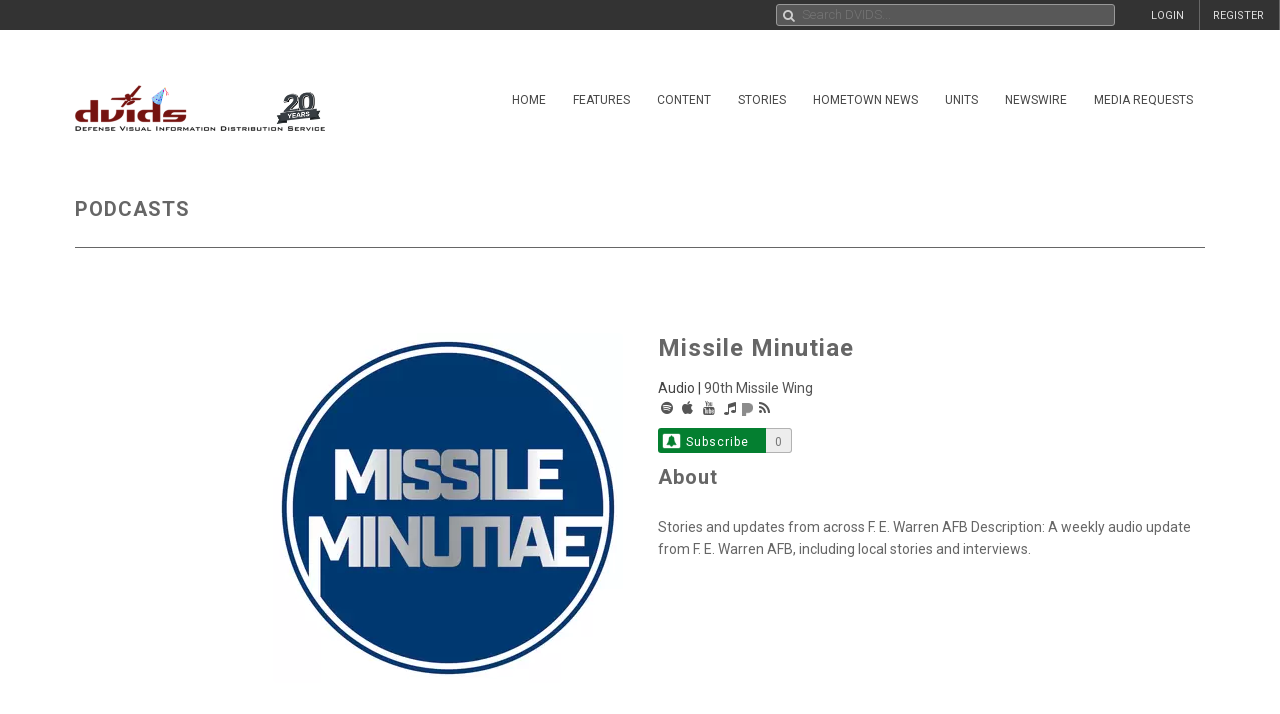

--- FILE ---
content_type: text/html; charset=UTF-8
request_url: https://www.dvidshub.net/podcast/425/missile-minutiae
body_size: 11266
content:
<!DOCTYPE html PUBLIC "-//W3C//DTD XHTML+RDFa 1.0//EN" "http://www.w3.org/MarkUp/DTD/xhtml-rdfa-1.dtd"><html xmlns="http://www.w3.org/1999/xhtml" xmlns:og="http://opengraphprotocol.org/schema/" xmlns:fb="http://www.facebook.com/2008/fbml" xml:lang="en">
    <head>
        <meta http-equiv="X-UA-Compatible" content="IE=edge" />
        <meta name="apple-itunes-app" content="app-id=1032035346">

        <title>DVIDS</title>        <meta http-equiv="Content-Type" content="text/html; charset=utf-8" />        <meta property="og:type" content="article" /><meta property="og:site_name" content="DVIDS" /><meta property="fb:app_id" content="153015051394159" /><meta property="og:image" content="https://cdn.dvidshub.net/images/dvids_logo.svg" />        <meta name="twitter:site" content="@dvidshub" />
        <meta name="viewport" content="width=device-width, user-scalable=no, initial-scale=1.0, minimum-scale=1.0">

        <link rel='preconnect' href='https://siteassets.dvidshub.net' />
        <link rel='preconnect' href='https://fonts.googleapis.com' crossorigin />
        
        <link rel="search" type="application/opensearchdescription+xml" title="DVIDSHub.net" href="//static.dvidshub.net/opensearch.xml" />
        <link rel="shortcut icon" href="/favicon.ico" />
        <link rel="apple-touch-icon" href="//static.dvidshub.net/images/apple-touch-icon.png" />

                                                                                                                                                                                        <link href="https://fonts.googleapis.com/css?family=Roboto:400,400italic,500,500italic,700,700italic,300,300italic" media="screen" rel="stylesheet" type="text/css" />
<link href="https://siteassets.dvidshub.net/css/yui.pure.min.css" media="screen, print" rel="stylesheet" type="text/css" />
<link href="https://siteassets.dvidshub.net/css/uikit.min.css" media="screen, print" rel="stylesheet" type="text/css" />
<link href="https://siteassets.dvidshub.net/css/components/autocomplete.min.css" media="screen, print" rel="stylesheet" type="text/css" />
<link href="https://siteassets.dvidshub.net/css/components/datepicker.min.css" media="screen, print" rel="stylesheet" type="text/css" />
<link href="https://siteassets.dvidshub.net/css/components/tooltip.min.css" media="screen, print" rel="stylesheet" type="text/css" />
<link href="https://siteassets.dvidshub.net/css/components/notify.almost-flat.css" media="screen, print" rel="stylesheet" type="text/css" />
<link href="https://siteassets.dvidshub.net/css/components/slidenav.css" media="screen, print" rel="stylesheet" type="text/css" />
<link href="https://siteassets.dvidshub.net/css/components/slideshow.min.css" media="screen, print" rel="stylesheet" type="text/css" />
<link href="https://siteassets.dvidshub.net/css/font-awesome.min.css" media="screen, print" rel="stylesheet" type="text/css" />
<link href="https://siteassets.dvidshub.net/css/site.css" media="screen, print" rel="stylesheet" type="text/css" />
<link href="https://siteassets.dvidshub.net/css/asset.css" media="screen, print" rel="stylesheet" type="text/css" />
<link href="https://siteassets.dvidshub.net/css/dvids-slick-theme.css" media="screen, print" rel="stylesheet" type="text/css" />
<link href="https://siteassets.dvidshub.net/css/slick.css" media="screen, print" rel="stylesheet" type="text/css" />
<link href="https://siteassets.dvidshub.net/css/grid-view-default.css" media="screen, print" rel="stylesheet" type="text/css" />
<link href="https://siteassets.dvidshub.net/css/grid-view-component.css" media="screen, print" rel="stylesheet" type="text/css" />
<link href="https://siteassets.dvidshub.net/css/search-results.css" media="screen, print" rel="stylesheet" type="text/css" />
<link href="/rss/news" rel="alternate" type="application/rss+xml" title="DVIDS News" />
<link href="/rss/image" rel="alternate" type="application/rss+xml" title="DVIDS Photos" />
<link href="/rss/video" rel="alternate" type="application/rss+xml" title="DVIDS Video" />
<link href="/rss/audio" rel="alternate" type="application/rss+xml" title="DVIDS Audio" />
<link href="/rss/publication" rel="alternate" type="application/rss+xml" title="DVIDS Publications" />        
        
                                                                                                                                                                
                                        <script type="text/javascript" src="https://siteassets.dvidshub.net/js/dvidshub-72860cc50386b54a5c7b9ba2fa21f0caf14fd0b5.js"></script>
<script type="text/javascript" src="https://siteassets.dvidshub.net/js/jquery.validate.min.js"></script>
<script type="text/javascript">
    //<![CDATA[
            var V2CMS_Url = 'https://v2cms.dvidshub.net';
            //]]>
</script>
<script type="text/javascript" src="https://siteassets.dvidshub.net/js/placeholders.min.js"></script>                    <script src="https://www.googletagmanager.com/gtag/js?id=G-YT82FJTERG" type="text/javascript" async></script>
            <script type="text/javascript">
    //<![CDATA[
              window.dataLayer = window.dataLayer || [];
          function gtag(){dataLayer.push(arguments);}
          gtag('js', new Date());
        
          gtag('config', 'G-YT82FJTERG');
          
          var sendAccountType = function(event, data) {
            gtag('set', 'user_properties', {
              member_type: data.accountType,
            });
          }

          if (window.jQuery) {
            $(document).bind(dvids.auth.events.query, sendAccountType);
          }    //]]>
</script>
        <script type='text/javascript' src='https://platform-api.sharethis.com/js/sharethis.js#property=64346d6e2e43270019720e9a&product=inline-share-buttons' async='async'></script>
    </head>

    
    <body>
        <div id="fb-root"></div>
        
        <nav class="uk-navbar" id="dvids_top_bar">
            <ul class="top_bar_ul" style="float: left">
                <span id="login_links_direct" style="display: none;">
                    <li class="uk-navbar-content uk-hidden-small" id="dvids_top_bar_left_1">
                        <a href="https://cms.dvidshub.net/direct">DVIDS DIRECT</a>
                    </li>
                </span>
                <span id="login_links_cms" style="display: none;">
                    <li class="uk-navbar-content uk-hidden-small" id="dvids_top_bar_left_2">
                        <a href="https://cms.dvidshub.net">ADMIN</a>
                    </li>
                </span>
                <span id="login_links_support" style="display: none;">
                    <li class="uk-navbar-content uk-hidden-small" id="dvids_top_bar_left_3">
                        <a href="https://cms.dvidshub.net/satellitetruck/add/simple/1">REQUEST SUPPORT</a>
                    </li>
                </span>
                <span id="login_welcome" style="display: none">
                    <li class="uk-navbar-content uk-hidden-small">
                        <span id="welcome_person">WELCOME <span id="logged_in_user"></span></span>
                    </li>
                </span>
            </ul>

            <ul class="top_bar_ul" style="float: right">
                <span id="login_links" style="">
                    <li class="uk-navbar-content uk-navbar-flip uk-hidden-medium uk-hidden-small" id="dvids_top_bar_right_2">
                        <a href="/member/registration">REGISTER</a>
                    </li>
                    
                                            <li class="uk-navbar-content uk-navbar-flip uk-hidden-medium uk-hidden-small" id="dvids_top_bar_right_1">
                            <a href="/login" id="">LOGIN</a>
                        </li>
                    
                </span>
                <span id="logout_link" style="display: none;">
                    <li class="uk-navbar-content uk-navbar-flip uk-hidden-medium uk-hidden-small" id="dvids_top_bar_right_4">
                        <a href="#" class="logout">LOGOUT</a>
                    </li>
                </span>
                <span id="login_favs" style="display: none;">
                    <li class="uk-navbar-content uk-navbar-flip my_downloads uk-hidden-medium uk-hidden-small " id="dvids_top_bar_right_3">
                        <a href="/mediagallery/index" id="my_downloads_link">MY ALBUMS</a>
                    </li>
                    <li class="uk-navbar-content uk-navbar-flip uk-hidden-medium uk-hidden-small " id="dvids_top_bar_right_2">
                        <a href="/member/options">OPTIONS</a>
                    </li>

                    <li class="uk-navbar-content uk-navbar-flip notifications-link " id="dvids_top_bar_right_0">
                        <ul id="notifications" class="uk-subnav notifications" style="display: inline-block;">
                            <li>
                                <a href="#" class="anchorLink"><i class="fa fa-comment"></i></a>
                                <div class="uk-dropdown dvids-alerts-dropdown uk-dropdown-flip">
                                    <ul class="uk-nav uk-nav-dropdown notifications_dropdown">
                                        <li class="uk-nav-header notifications_header" style="color: #a31111;">Notifications</li>
                                        <li class="see_all_notifications"><a class="uk-button" href="/notifications">See All Notifications</a></li>
                                    </ul>
                                </div>
                            </li>
                        </ul>
                    </li>
                </span>
            </ul>

                        <div class="uk-navbar-content" id="dvids_top_bar_search_wrapper">
                <form id="dvids_top_bar_search_form" class="uk-search uk-autocomplete uk-margin-remove uk-display-inline-block" action="/search" method="get" data-uk-autocomplete>
                        <input class="uk-search-field dvids_top_bar_search" type="search" name="q" placeholder="Search DVIDS..." style="font-family: Roboto, FontAwesome" value="">
                        <input name="view" type="hidden" value="grid">
                </form><!-- data-uk-search -->
            </div>
            
        </nav>

                    <div id="login_container">
                <form id="loginform" action="#" class="uk-form">
                    <fieldset>
                        <div id="login_fields">
                            <input id="login_email" type="text" class="email uk-width-1-1" placeholder="Your e-mail address" />
                            <p>(e.g. yourname@email.com)</p>
                            <input id="login_password" type="password" class="password uk-width-1-1" />
                            <p class="left">
                                <input id="login_remember_me" type="checkbox"/> <label for="login_remember_me">Remember me</label>
                            </p>
                            <p class="right">
                                <a href="/forgotpassword">Forgot Password?</a>
                            </p>
                        </div>
                        <ul id="login_errors" class="uk-width-1-1"></ul>
                        <input type="submit" id="loginbtn" value="LOGIN NOW" class="uk-button uk-width-1-1" />
                    </fieldset>
                </form>
            </div>
        
        <div class="uk-container uk-container-center uk-margin-top uk-margin-large-bottom" >
            <div class="uk-grid" id="dvids_logo_bar_container">
                <div class="uk-width-small-1-1 uk-width-medium-1-1 uk-width-large-3-10">
                        <a href="/" border="0"><img class="uk-float-left uk-hidden-small" id="dvids_logo" src="/images/dvids_logo_20_main.png" alt="Defense Visual Information Distribution Service Logo"></a>
                        <a href="/" border="0"><img class="uk-float-left uk-hidden-medium uk-hidden-large" src="/images/dvids_mobile_menu_logo_main.png" style="max-width: 100px" alt="Defense Visual Information Distribution Service Logo"></a>
                        <a href="#offcanvas-nav" id="dvids_mobile_nav_icon" class="uk-navbar-toggle uk-hidden-large" data-uk-offcanvas></a>
                </div>
                <div class="uk-hidden-small uk-hidden-medium uk-width-large-7-10">
    <div class="pure-menu pure-menu-horizontal">
        <ul class="pure-menu-list uk-float-right uk-hidden-medium uk-hidden-small" id="dvids_main_nav">
                            <li class="pure-menu-item pure-menu-allow-hover ">
                    <a href="/" id="menuLinkhome" class="pure-menu-link">Home</a>
                    <ul class="pure-menu-children">
                                                    <li class="pure-menu-item"><a href="/feature/SECDEFHegseth" class="pure-menu-link">SECRETARY OF WAR PETE HEGSETH</a></li>
                                                    <li class="pure-menu-item"><a href="/cocom" class="pure-menu-link">Combatant Commands</a></li>
                                            </ul>
                </li>
                                            <li class="pure-menu-item pure-menu-allow-hover ">
                    <a href="/feature" id="menuLinkfeatures" class="pure-menu-link">Features</a>
                    <ul class="pure-menu-children">
                                            </ul>
                </li>
                                            <li class="pure-menu-item pure-menu-allow-hover active">
                    <a href="/search" id="menuLinkcontent" class="pure-menu-link">Content</a>
                    <ul class="pure-menu-children">
                                                    <li class="pure-menu-item"><a href="/search/2.0?type=image" class="pure-menu-link">Images</a></li>
                                                    <li class="pure-menu-item"><a href="/search/2.0?type=video" class="pure-menu-link">Video</a></li>
                                                    <li class="pure-menu-item"><a href="/search/2.0?type=news" class="pure-menu-link">News</a></li>
                                                    <li class="pure-menu-item"><a href="/search/2.0?type=audio" class="pure-menu-link">Audio</a></li>
                                                    <li class="pure-menu-item"><a href="/search/2.0?type=graphics" class="pure-menu-link">Graphics</a></li>
                                                    <li class="pure-menu-item"><a href="/podcast" class="pure-menu-link">Podcasts</a></li>
                                                    <li class="pure-menu-item"><a href="/publication" class="pure-menu-link">Publications</a></li>
                                                    <li class="pure-menu-item"><a href="/webcast" class="pure-menu-link">Webcasts</a></li>
                                            </ul>
                </li>
                                            <li class="pure-menu-item pure-menu-allow-hover ">
                    <a href="/portfolio" id="menuLinkstories" class="pure-menu-link">Stories</a>
                    <ul class="pure-menu-children">
                                                    <li class="pure-menu-item"><a href="/portfolio" class="pure-menu-link">Storytellers</a></li>
                                                    <li class="pure-menu-item"><a href="/awards/guidelines" class="pure-menu-link">Media Awards</a></li>
                                            </ul>
                </li>
                                            <li class="pure-menu-item pure-menu-allow-hover ">
                    <a href="/jointhometownnewsservice" id="menuLinkhometown" class="pure-menu-link">Hometown News</a>
                    <ul class="pure-menu-children">
                                                    <li class="pure-menu-item"><a href="/jointhometownnewsservice/map" class="pure-menu-link">Releases</a></li>
                                                    <li class="pure-menu-item"><a href="/map" class="pure-menu-link">Hometown Heroes</a></li>
                                                    <li class="pure-menu-item"><a href="/holiday" class="pure-menu-link">Holiday Greetings Map</a></li>
                                            </ul>
                </li>
                                            <li class="pure-menu-item pure-menu-allow-hover ">
                    <a href="/unit" id="menuLinkunits" class="pure-menu-link">Units</a>
                    <ul class="pure-menu-children">
                                            </ul>
                </li>
                                            <li class="pure-menu-item pure-menu-allow-hover ">
                    <a href="/alerts" id="menuLinknewswire" class="pure-menu-link">Newswire</a>
                    <ul class="pure-menu-children">
                                            </ul>
                </li>
                                            <li class="pure-menu-item pure-menu-allow-hover ">
                    <a href="/mediarequest" id="menuLinkmedia" class="pure-menu-link">Media Requests</a>
                    <ul class="pure-menu-children">
                                                    <li class="pure-menu-item"><a href="/mediarequest" class="pure-menu-link">Create Request</a></li>
                                                    <li class="pure-menu-item"><a href="/mediarequest/presskit" class="pure-menu-link">Media Press Kit</a></li>
                                            </ul>
                </li>
                                                </ul>
    </div>
</div>            </div>
        </div><!--/uk-container-->
        
        <!-- Off Canvase Mobile Nav / keep at the bottom of body -->
<div id="offcanvas-nav" class="uk-offcanvas">
    <div class="uk-offcanvas-bar uk-offcanvas-bar-flip">
        <ul class="uk-nav uk-nav-offcanvas uk-nav-parent-icon" data-uk-nav>
            <li class="dvids_modile_menu_header" style="text-align: center;">
                <img src="/images/dvids_mobile_menu_logo.png" style="max-width: 100px" alt="DVIDS Mobile Logo">
            </li>
            
            <li class="login_links_mobile" style="display: none"><a href="/member/registration">REGISTER</a></li>
            <li class="login_links_mobile" style="display: none"><a href="/auth/login" id="login">LOGIN</a></li>

            <li class="login_current_mobile" style="display: none"><a href="https://cms.dvidshub.net/direct">DVIDS DIRECT</a></li>
            <li class="login_current_mobile" style="display: none"><a href="https://cms.dvidshub.net">ADMIN</a></li>
            <li class="login_current_mobile" style="display: none"><a href="/member/options">OPTIONS</a></li>
            <li class="login_current_mobile" style="display: none"><a href="/mediagallery/index" id="my_downloads_link">MY ALBUMS</a></li>
            <li class="login_current_mobile" style="display: none"><a href="#" class="logout">LOGOUT</a></li>

                            <li class="uk-nav-header"><a href="/">Home</a></li>
                                    <li><a href="/feature/SECDEFHegseth">SECRETARY OF WAR PETE HEGSETH</a></li>
                                    <li><a href="/cocom">Combatant Commands</a></li>
                                             <li class="uk-nav-header"><a href="/feature">Features</a></li>
                                             <li class="uk-nav-header"><a href="/search">Content</a></li>
                                    <li><a href="/search/2.0?type=image">Images</a></li>
                                    <li><a href="/search/2.0?type=video">Video</a></li>
                                    <li><a href="/search/2.0?type=news">News</a></li>
                                    <li><a href="/search/2.0?type=audio">Audio</a></li>
                                    <li><a href="/search/2.0?type=graphics">Graphics</a></li>
                                    <li><a href="/podcast">Podcasts</a></li>
                                    <li><a href="/publication">Publications</a></li>
                                    <li><a href="/webcast">Webcasts</a></li>
                                             <li class="uk-nav-header"><a href="/portfolio">Stories</a></li>
                                    <li><a href="/portfolio">Storytellers</a></li>
                                    <li><a href="/awards/guidelines">Media Awards</a></li>
                                             <li class="uk-nav-header"><a href="/jointhometownnewsservice">Hometown News</a></li>
                                    <li><a href="/jointhometownnewsservice/map">Releases</a></li>
                                    <li><a href="/map">Hometown Heroes</a></li>
                                    <li><a href="/holiday">Holiday Greetings Map</a></li>
                                             <li class="uk-nav-header"><a href="/unit">Units</a></li>
                                             <li class="uk-nav-header"><a href="/alerts">Newswire</a></li>
                                             <li class="uk-nav-header"><a href="/mediarequest">Media Requests</a></li>
                                    <li><a href="/mediarequest">Create Request</a></li>
                                    <li><a href="/mediarequest/presskit">Media Press Kit</a></li>
                                             <li class="uk-nav-header"><a href="/about">About DVIDS</a></li>
                                    <li><a href="/about/contactus">Contact Us</a></li>
                                    <li><a href="/about/privacy">Privacy &amp; Security</a></li>
                                    <li><a href="/about/faq">FAQs</a></li>
                                    <li><a href="/about/copyright">Copyright Information</a></li>
                                    <li><a href="/about/accessibility">Accessibility Information</a></li>
                                    <li><a href="/about/contactweb">Customer Service</a></li>
                                     </ul>
    </div>
</div>
<!-- / Off Canvase Mobile Nav -->

<script>
    $( document ).ready(function() {

    /* Main Menu .selected class toggle
    --------------------------------------------------------------------- */

    // remove all .selected classes when clicked anywhere
    hide = true;
    $('body').on("click", function () {
        if (hide) $('#dvids_main_nav button').removeClass('selected');
        hide = true;
    });

    // add and remove .selected
    $('body').on('click', '#dvids_main_nav button', function () {

        var self = $(this);

        if (self.hasClass('selected')) {
            $('#dvids_main_nav button').removeClass('selected');
            return false;
        }

        $('#dvids_main_nav button').removeClass('selected');

        self.toggleClass('selected');
        hide = false;
    });

});
</script>        
        <div id="body_content">
            <noscript>
<div id="noscript-warning" style="
     background-color: #AE0000;
     color: #FFFFFF;
     font-family: sans-serif;
     font-size: 120%;
     font-weight: bold;
     left: 0;
     padding: 5px 0;
     position: fixed;
     text-align: center;
     top: 0;
     width: 100%;
     z-index: 101;
     ">DVIDS Hub works best with JavaScript enabled</div>
</noscript>
            <style>  
@media only screen and (min-width: 768px) and (max-width: 890px){
    .subscribe-button{
        width:28px;
    }
    .subscribe-text{
        display:none;
    }
}

.tunein_svg{
   filter:grayscale(100%) brightness(55%);
}
</style>

<!-- Main Body Content -->
<div class="uk-container uk-container-center dvids_main_content uk-clearfix">

    <div class="uk-grid">
        <div class="uk-width-10-10 uk-width-small-10-10 uk-width-medium-7-10 uk-width-large-7-10">
        <h2 class="featured-asset">PODCASTS <span></span></h2>
        </div>
            <div class="uk-width-10-10 uk-width-small-10-10 uk-width-medium-3-10 uk-width-large-3-10" style="text-align: right; padding-right: 7px;"><!-- uk-hidden-small -->
    <!-- Go to www.platform.sharethis.com/inline-share-buttons to customize your tools -->
    <div class="sharethis-inline-share-buttons" style="min-height: 40px;"></div>
</div>    </div>
    <div class="uk-grid asset-landing" style="margin-top: 10px;">
        <div class="uk-width-10-10 uk-width-small-10-10 uk-width-medium-10-10 uk-width-large-10-10">
            <div class="dvids_pub_filters">   
                <div class="uk-margin">
                    <div class="uk-button-group">
                    </div>
                </div>
            </div>
        </div>
    </div>

    <div class="uk-grid">
            <div class="uk-width-1-2 uk-text-right">
            <img class="uk-border-rounded" src="https://d1ldvf68ux039x.cloudfront.net/thumbs/podcast/images/425/350x350_q75.jpg" width="350" height="350" alt="Missile Minutiae">
        </div>
        <div class="uk-width-1-2">            
            <h1 class="uk-align-center">Missile Minutiae</h1>
            Audio | <a href="#"><a href="/unit/90MW">90th Missile Wing</a><br>
                            <a 
                    href="https://open.spotify.com/show/2qexTusjyBqMfO0Ecu5Dpg"
                    rel="alternate" target="_blank"
                    title="Listen on Spotify" data-uk-tooltip><i class="fa fa-spotify fa-fw" onMouseOver="this.style.color='#1DB954'" onMouseOut="this.style.color='#666'"></i></a>
                                        <a
                    href="http://podcasts.apple.com/us/podcast/1514639447"
                    rel="alternate" target="_blank"
                    title="Listen on Apple Podcasts"
                    data-uk-tooltip><i class="fa fa-apple fa-fw" onMouseOver="this.style.color='#cc0000'" onMouseOut="this.style.color='#666'"></i></a>
                                        <a
                    href="https://music.youtube.com/playlist?list=PLEG-33e6noraWEmgM9OtII2egW8vvzFB4"
                    rel="alternate" target="_blank"
                    title="Listen on YouTube Music" Missile Minutiae                    data-uk-tooltip><i class="fa fa-youtube fa-fw" alt="youtube" onMouseOver="this.style.color='#1a73e8'" onMouseOut="this.style.color='#666'" ></i></a>
             

                            <a
                    href="https://music.amazon.com/podcasts/022d0f1f-480c-414a-94bc-57a6d765c7b7/missile-minutiae"
                    rel="alternate" target="_blank"
                    title="Listen on Amazon Music" Missile Minutiae                    data-uk-tooltip><i class="fa fa-music fa-fw" alt="amazon" onMouseOver="this.style.color='#00a8e1'" onMouseOut="this.style.color='#666'" ></i></a>
            
                            <a
                    href="https://www.pandora.com/podcast/missile-minutiae/PC:1000651312"
                    rel="alternate" target="_blank"
                    title="Listen on Pandora" Missile Minutiae                    data-uk-tooltip>
                    <img src="/images/pandora-logo.png" alt="pandora" onMouseOver="this.style.filter='grayscale(55%) brightness(30%)'" onMouseOut="this.style.filter='grayscale(100%) brightness(55%)'" width="11px" style="filter:grayscale(100%) brightness(55%)"/></a>
            
           
                <a
                    href="/rss/podcast/425"
                    rel="alternate" target="_blank" type="application/rss+xml"
                    title="RSS Feed for Missile Minutiae"
                    data-uk-tooltip><i class="fa fa-rss fa-fw" onMouseOver="this.style.color='#EE802F'" onMouseOut="this.style.color='#666'"></i></a>
                   

                        
        <div class="subscribe-wrapper">
            <a id="425" alert_type="feed_channels" class="subscribe-button  newswire-subscribe " href="/alerts/feed_channels/425" style="text-decoration: none;border: none;" data-uk-tooltip="{pos:'bottom'}" title="Subscribe to Missile Minutiae">
                <span class="bell" style="display: inline-block"><img alt="" class="subscribe-button-icon" src="https://cdn.dvidshub.net/images/subscribe-button-icon.png" /></span>
                <span class="checkmark" style="display: none">&#10004;</span>
                <span class="x" style="display: none">&#10007;</span>
                                    <span class="subscribe-text">Subscribe</span>
                            </a><div class="subscribed-count">0</div>
        </div>

        <script>
        if (quickSubscribeIncluded == undefined) {
        var quickSubscribeIncluded = true; // only include this code ONCE per page
        $(document).ready(function() {

            function toggleSubscribed(data) {
                if (data.loggedIn === true) {
                    $.getJSON('/alerts/checksubscribe', {'searchTerm': '425', 'searchType': 'feed_channels'}, function(data, textStatus, xhr) {
                        if (data.count === 0) {
                            $('.subscribe-text').text('Subscribe');
                        } else {
                            $('.subscribe-text').text('Subscribed');
                        }
                    });
                } else {
                    $('.subscribe-text').text('Subscribe');
                }
            }

            $(document).bind(dvids.auth.events.query, function(event, data) {
                toggleSubscribed(data);
            });

            $(document).bind(dvids.auth.events.loginSuccess, function(event, data) {
                toggleSubscribed(data);
            });

            $(document).bind(dvids.auth.events.logout, function(event, data) {
                $('.subscribe-text').text('Subscribe');
            });

            $("a.newswire-subscribe").click(function(event) {
                event.preventDefault();
                var element = $(this);
                var searchTerm = element.attr("id");
                var searchType = element.attr("alert_type");
                var href = element.attr("href");
                var subscribed = parseInt(element.siblings('div.subscribed-count').html());
                $.ajax({
                    type: "POST",
                    url: "/alerts/quicksubscribe",
                    context: this,
                    data: {
                        searchTerm: searchTerm,
                        searchType: searchType,
                    },
                    success: function(data) {
                        if (data == "please login") {
                            window.location.href = href;
                        } else if (data.result == "error") {
                            UIkit.notify(data.message, {status:'danger', timeout : 0});
                        } else if (data.result == "success" && data.message == "unsubscribed") {
                            element.removeClass("subscribed").removeClass("unsubscribe");
                            element.find("span.subscribe-text").html("Subscribe");
                            element.siblings('div.subscribed-count').html(subscribed - 1);
                            element.find("span.bell").show(); element.find("span.checkmark, span.x").hide();
                        } else if (data.result == "success" && data.message == "subscribed") {
                            element.addClass("subscribed");
                            element.find("span.subscribe-text").html("Subscribed");
                            element.siblings('div.subscribed-count').html(subscribed + 1);
                            element.find("span.bell").hide(); element.find("span.checkmark").show();
                        }
                    }
                });
            });
            
            $(document).on("mouseenter", "a.newswire-subscribe.subscribed", function(event) {
                $(this).addClass("unsubscribe");
                $(this).find("span.subscribe-text").html("Unsubscribe");
                $(this).find("span.x").show(); $(this).find("span.checkmark").hide();
            });
            $(document).on("mouseleave", "a.newswire-subscribe.subscribed", function(event) {
                $(this).removeClass("unsubscribe");
                $(this).find("span.subscribe-text").html("Subscribed");
                $(this).find("span.x").hide(); $(this).find("span.checkmark").show();
            });
            
        });
        }
        </script>
        
                        <div class="uk-hidden-small sharethis-inline-share-buttons" style="float: right; clear: both;"></div>
                
            <div>

                <h2 class="assetTitle">
                    About
                </h2>
                <h4 class="description">
                                    <p>Stories and updates from across F. E. Warren AFB Description: A weekly audio update from F. E. Warren AFB, including local stories and interviews.</p>
                                </h4>
            </div>
        </div>
    </div><br>

    <br>
    
    <!--Episodes Listing-->   
    <div>
        <h2 class="assetTitle">
        Episodes
        </h2>
    </div><hr>

    <div id="search_results_views">
        <div class="uk-grid asset-landing">
            <div class="uk-width-10-10 uk-width-small-10-10 uk-width-medium-10-10 uk-width-large-10-10">             
                <ul class="uk-list search_results_oldstyle">
                                    <li>
                        <div class="uk-grid">
                            <div class="uk-width-1-1 uk-width-small-1-1 uk-width-medium-2-10 uk-width-large-1-6 podcast_item_left">
                                <a target="_blank" href="/audio/67120/missile-minutiae-aug-5-2021">
                                <img class="uk-border-rounded" href="#" src="https://d1ldvf68ux039x.cloudfront.net/thumbs/podcast/images/425/130x130_q75.jpg" width="130" height="130" alt=missile-minutiae-aug-5-2021 title=missile-minutiae-aug-5-2021></a>
                            </div>
                            <div class="uk-width-1-1 uk-width-small-1-1 uk-width-medium-8-10 uk-width-large-5-6 podcast_item_right">
                                <div class="search_results_info_inner_wrapper uk-overlay uk-overlay-hover">
                                    <h4 class="assetTitle" href="#">
                                            <strong>
                                                Missile Minutiae - Aug. 5, 2021                                            </a></strong>
                                            <p>
                                                                                        <p>In this edition, Glenn turns the microphone over to the Town Hall, where Col Catherine Barrington discusses the new changes the health protection condition.</p>
                                                                                        
                                            </a></p>
                                            
                                            <Grid container direction="row" alignItems="bottom">
                                                <Grid item>
                                                    <a target="_blank" href="/audio/67120/missile-minutiae-aug-5-2021" class="uk-icon-play-circle uk-icon-large uk-text-left"></a>
                                                </Grid>

                                                <Grid item class="uk-text-center uk-text-right uk-margin-left uk-text-left">
                                                    08/03/2021                                                </Grid>
                                            </Grid>    
                                    </h4>
                                </div>
                            </div>
                        </div>
                    </li><hr>
                                    <li>
                        <div class="uk-grid">
                            <div class="uk-width-1-1 uk-width-small-1-1 uk-width-medium-2-10 uk-width-large-1-6 podcast_item_left">
                                <a target="_blank" href="/audio/66712/missile-minutiae-june-21-2021">
                                <img class="uk-border-rounded" href="#" src="https://d1ldvf68ux039x.cloudfront.net/thumbs/podcast/images/425/130x130_q75.jpg" width="130" height="130" alt=missile-minutiae-june-21-2021 title=missile-minutiae-june-21-2021></a>
                            </div>
                            <div class="uk-width-1-1 uk-width-small-1-1 uk-width-medium-8-10 uk-width-large-5-6 podcast_item_right">
                                <div class="search_results_info_inner_wrapper uk-overlay uk-overlay-hover">
                                    <h4 class="assetTitle" href="#">
                                            <strong>
                                                Missile Minutiae - June 21, 2021                                            </a></strong>
                                            <p>
                                                                                        <p>In this edition, Glenn interviews incoming Wing Commander Col Catherine Barrington about prior to the change of command ceremony.</p>
                                                                                        
                                            </a></p>
                                            
                                            <Grid container direction="row" alignItems="bottom">
                                                <Grid item>
                                                    <a target="_blank" href="/audio/66712/missile-minutiae-june-21-2021" class="uk-icon-play-circle uk-icon-large uk-text-left"></a>
                                                </Grid>

                                                <Grid item class="uk-text-center uk-text-right uk-margin-left uk-text-left">
                                                    06/14/2021                                                </Grid>
                                            </Grid>    
                                    </h4>
                                </div>
                            </div>
                        </div>
                    </li><hr>
                                    <li>
                        <div class="uk-grid">
                            <div class="uk-width-1-1 uk-width-small-1-1 uk-width-medium-2-10 uk-width-large-1-6 podcast_item_left">
                                <a target="_blank" href="/audio/64500/missile-minutiae-oct-30-2020">
                                <img class="uk-border-rounded" href="#" src="https://d1ldvf68ux039x.cloudfront.net/thumbs/podcast/images/425/130x130_q75.jpg" width="130" height="130" alt=missile-minutiae-oct-30-2020 title=missile-minutiae-oct-30-2020></a>
                            </div>
                            <div class="uk-width-1-1 uk-width-small-1-1 uk-width-medium-8-10 uk-width-large-5-6 podcast_item_right">
                                <div class="search_results_info_inner_wrapper uk-overlay uk-overlay-hover">
                                    <h4 class="assetTitle" href="#">
                                            <strong>
                                                Missile Minutiae - Oct. 30, 2020                                            </a></strong>
                                            <p>
                                                                                        <p>In this edition, Glenn interview base Domestic Abuse Victim Advocate Brittaney Balboa for Domestic Abuse Awareness Month.</p>
                                                                                        
                                            </a></p>
                                            
                                            <Grid container direction="row" alignItems="bottom">
                                                <Grid item>
                                                    <a target="_blank" href="/audio/64500/missile-minutiae-oct-30-2020" class="uk-icon-play-circle uk-icon-large uk-text-left"></a>
                                                </Grid>

                                                <Grid item class="uk-text-center uk-text-right uk-margin-left uk-text-left">
                                                    10/30/2020                                                </Grid>
                                            </Grid>    
                                    </h4>
                                </div>
                            </div>
                        </div>
                    </li><hr>
                                    <li>
                        <div class="uk-grid">
                            <div class="uk-width-1-1 uk-width-small-1-1 uk-width-medium-2-10 uk-width-large-1-6 podcast_item_left">
                                <a target="_blank" href="/audio/64418/missile-minutiae-oct-20-2020">
                                <img class="uk-border-rounded" href="#" src="https://d1ldvf68ux039x.cloudfront.net/thumbs/podcast/images/425/130x130_q75.jpg" width="130" height="130" alt=missile-minutiae-oct-20-2020 title=missile-minutiae-oct-20-2020></a>
                            </div>
                            <div class="uk-width-1-1 uk-width-small-1-1 uk-width-medium-8-10 uk-width-large-5-6 podcast_item_right">
                                <div class="search_results_info_inner_wrapper uk-overlay uk-overlay-hover">
                                    <h4 class="assetTitle" href="#">
                                            <strong>
                                                Missile Minutiae - Oct. 20, 2020                                            </a></strong>
                                            <p>
                                                                                        <p>In this edition, TSgt Tyler Placie interviews Glenn Robertson about his experience being the loved one of someone who has gone through breast cancer and his observations on how his mother became a cancer survivor.</p>
                                                                                        
                                            </a></p>
                                            
                                            <Grid container direction="row" alignItems="bottom">
                                                <Grid item>
                                                    <a target="_blank" href="/audio/64418/missile-minutiae-oct-20-2020" class="uk-icon-play-circle uk-icon-large uk-text-left"></a>
                                                </Grid>

                                                <Grid item class="uk-text-center uk-text-right uk-margin-left uk-text-left">
                                                    10/20/2020                                                </Grid>
                                            </Grid>    
                                    </h4>
                                </div>
                            </div>
                        </div>
                    </li><hr>
                                    <li>
                        <div class="uk-grid">
                            <div class="uk-width-1-1 uk-width-small-1-1 uk-width-medium-2-10 uk-width-large-1-6 podcast_item_left">
                                <a target="_blank" href="/audio/64391/missile-minutiae-oct-13-2020">
                                <img class="uk-border-rounded" href="#" src="https://d1ldvf68ux039x.cloudfront.net/thumbs/podcast/images/425/130x130_q75.jpg" width="130" height="130" alt=missile-minutiae-oct-13-2020 title=missile-minutiae-oct-13-2020></a>
                            </div>
                            <div class="uk-width-1-1 uk-width-small-1-1 uk-width-medium-8-10 uk-width-large-5-6 podcast_item_right">
                                <div class="search_results_info_inner_wrapper uk-overlay uk-overlay-hover">
                                    <h4 class="assetTitle" href="#">
                                            <strong>
                                                Missile Minutiae - Oct. 13, 2020                                            </a></strong>
                                            <p>
                                                                                        <p>In this edition, we interview cyber security professionals from the Communications Squadron about Cyber Security Awareness Month and how Airmen can protect their online identities at work and at home.</p>
                                                                                        
                                            </a></p>
                                            
                                            <Grid container direction="row" alignItems="bottom">
                                                <Grid item>
                                                    <a target="_blank" href="/audio/64391/missile-minutiae-oct-13-2020" class="uk-icon-play-circle uk-icon-large uk-text-left"></a>
                                                </Grid>

                                                <Grid item class="uk-text-center uk-text-right uk-margin-left uk-text-left">
                                                    10/13/2020                                                </Grid>
                                            </Grid>    
                                    </h4>
                                </div>
                            </div>
                        </div>
                    </li><hr>
                                    <li>
                        <div class="uk-grid">
                            <div class="uk-width-1-1 uk-width-small-1-1 uk-width-medium-2-10 uk-width-large-1-6 podcast_item_left">
                                <a target="_blank" href="/audio/64331/missile-minutiae-oct-6-2020">
                                <img class="uk-border-rounded" href="#" src="https://d1ldvf68ux039x.cloudfront.net/thumbs/podcast/images/425/130x130_q75.jpg" width="130" height="130" alt=missile-minutiae-oct-6-2020 title=missile-minutiae-oct-6-2020></a>
                            </div>
                            <div class="uk-width-1-1 uk-width-small-1-1 uk-width-medium-8-10 uk-width-large-5-6 podcast_item_right">
                                <div class="search_results_info_inner_wrapper uk-overlay uk-overlay-hover">
                                    <h4 class="assetTitle" href="#">
                                            <strong>
                                                Missile Minutiae - Oct. 6, 2020                                            </a></strong>
                                            <p>
                                                                                        <p>In this edition, we interview Fire Inspector Chris Waldrip about Fire Prevention Week and important tips about keeping fire risks to a minimum.</p>
                                                                                        
                                            </a></p>
                                            
                                            <Grid container direction="row" alignItems="bottom">
                                                <Grid item>
                                                    <a target="_blank" href="/audio/64331/missile-minutiae-oct-6-2020" class="uk-icon-play-circle uk-icon-large uk-text-left"></a>
                                                </Grid>

                                                <Grid item class="uk-text-center uk-text-right uk-margin-left uk-text-left">
                                                    10/06/2020                                                </Grid>
                                            </Grid>    
                                    </h4>
                                </div>
                            </div>
                        </div>
                    </li><hr>
                                    <li>
                        <div class="uk-grid">
                            <div class="uk-width-1-1 uk-width-small-1-1 uk-width-medium-2-10 uk-width-large-1-6 podcast_item_left">
                                <a target="_blank" href="/audio/64249/missile-minutiae-sept-29-2020">
                                <img class="uk-border-rounded" href="#" src="https://d1ldvf68ux039x.cloudfront.net/thumbs/podcast/images/425/130x130_q75.jpg" width="130" height="130" alt=missile-minutiae-sept-29-2020 title=missile-minutiae-sept-29-2020></a>
                            </div>
                            <div class="uk-width-1-1 uk-width-small-1-1 uk-width-medium-8-10 uk-width-large-5-6 podcast_item_right">
                                <div class="search_results_info_inner_wrapper uk-overlay uk-overlay-hover">
                                    <h4 class="assetTitle" href="#">
                                            <strong>
                                                Missile Minutiae - Sept. 29, 2020                                            </a></strong>
                                            <p>
                                                                                        <p>In this edition, we interview Capt. Darrin Gould and Capt. John Pacheco to discuss the recent Code Change.</p>
                                                                                        
                                            </a></p>
                                            
                                            <Grid container direction="row" alignItems="bottom">
                                                <Grid item>
                                                    <a target="_blank" href="/audio/64249/missile-minutiae-sept-29-2020" class="uk-icon-play-circle uk-icon-large uk-text-left"></a>
                                                </Grid>

                                                <Grid item class="uk-text-center uk-text-right uk-margin-left uk-text-left">
                                                    09/29/2020                                                </Grid>
                                            </Grid>    
                                    </h4>
                                </div>
                            </div>
                        </div>
                    </li><hr>
                                    <li>
                        <div class="uk-grid">
                            <div class="uk-width-1-1 uk-width-small-1-1 uk-width-medium-2-10 uk-width-large-1-6 podcast_item_left">
                                <a target="_blank" href="/audio/64194/missile-minutiae-sept-22-2020">
                                <img class="uk-border-rounded" href="#" src="https://d1ldvf68ux039x.cloudfront.net/thumbs/podcast/images/425/130x130_q75.jpg" width="130" height="130" alt=missile-minutiae-sept-22-2020 title=missile-minutiae-sept-22-2020></a>
                            </div>
                            <div class="uk-width-1-1 uk-width-small-1-1 uk-width-medium-8-10 uk-width-large-5-6 podcast_item_right">
                                <div class="search_results_info_inner_wrapper uk-overlay uk-overlay-hover">
                                    <h4 class="assetTitle" href="#">
                                            <strong>
                                                Missile Minutiae - Sept. 22, 2020                                            </a></strong>
                                            <p>
                                                                                        <p>In this edition, we interview SrA Ethan Ormonde from 90 CPTS about the tax deferment and what Airmen should do to protect themselves from financial hardship.</p>
                                                                                        
                                            </a></p>
                                            
                                            <Grid container direction="row" alignItems="bottom">
                                                <Grid item>
                                                    <a target="_blank" href="/audio/64194/missile-minutiae-sept-22-2020" class="uk-icon-play-circle uk-icon-large uk-text-left"></a>
                                                </Grid>

                                                <Grid item class="uk-text-center uk-text-right uk-margin-left uk-text-left">
                                                    09/21/2020                                                </Grid>
                                            </Grid>    
                                    </h4>
                                </div>
                            </div>
                        </div>
                    </li><hr>
                                    <li>
                        <div class="uk-grid">
                            <div class="uk-width-1-1 uk-width-small-1-1 uk-width-medium-2-10 uk-width-large-1-6 podcast_item_left">
                                <a target="_blank" href="/audio/64170/missile-minutiae-sept-8-2020">
                                <img class="uk-border-rounded" href="#" src="https://d1ldvf68ux039x.cloudfront.net/thumbs/podcast/images/425/130x130_q75.jpg" width="130" height="130" alt=missile-minutiae-sept-8-2020 title=missile-minutiae-sept-8-2020></a>
                            </div>
                            <div class="uk-width-1-1 uk-width-small-1-1 uk-width-medium-8-10 uk-width-large-5-6 podcast_item_right">
                                <div class="search_results_info_inner_wrapper uk-overlay uk-overlay-hover">
                                    <h4 class="assetTitle" href="#">
                                            <strong>
                                                Missile Minutiae - Sept. 8, 2020                                            </a></strong>
                                            <p>
                                                                                        <p>Podcast of the 90th Missile Wing and F. E. Warren Air Force Base, Wyoming. In this edition, we interview Chief Master Sgt. Raymond Bradley as he looks back on a 27-year career in Security Forces.</p>
                                                                                        
                                            </a></p>
                                            
                                            <Grid container direction="row" alignItems="bottom">
                                                <Grid item>
                                                    <a target="_blank" href="/audio/64170/missile-minutiae-sept-8-2020" class="uk-icon-play-circle uk-icon-large uk-text-left"></a>
                                                </Grid>

                                                <Grid item class="uk-text-center uk-text-right uk-margin-left uk-text-left">
                                                    09/01/2020                                                </Grid>
                                            </Grid>    
                                    </h4>
                                </div>
                            </div>
                        </div>
                    </li><hr>
                                    <li>
                        <div class="uk-grid">
                            <div class="uk-width-1-1 uk-width-small-1-1 uk-width-medium-2-10 uk-width-large-1-6 podcast_item_left">
                                <a target="_blank" href="/audio/64169/missile-minutiae-sept-1-2020">
                                <img class="uk-border-rounded" href="#" src="https://d1ldvf68ux039x.cloudfront.net/thumbs/podcast/images/425/130x130_q75.jpg" width="130" height="130" alt=missile-minutiae-sept-1-2020 title=missile-minutiae-sept-1-2020></a>
                            </div>
                            <div class="uk-width-1-1 uk-width-small-1-1 uk-width-medium-8-10 uk-width-large-5-6 podcast_item_right">
                                <div class="search_results_info_inner_wrapper uk-overlay uk-overlay-hover">
                                    <h4 class="assetTitle" href="#">
                                            <strong>
                                                Missile Minutiae - Sept. 1, 2020                                            </a></strong>
                                            <p>
                                                                                        <p>Podcast of the 90th Missile Wing and F. E. Warren Air Force Base, Wyoming. In this edition, we interview Rebecca Nordin, the Mighty Ninety's Violence Prevention Integrator. <br />
<br />
*PLEASE NOTE: This interview was conducted before the directive to conduct the Joint Symposium as a virtual event. The Joint Symposium, previously scheduled to take place at the Joint Forces Readiness Center will now be online only. The link will be provided when available.*</p>
                                                                                        
                                            </a></p>
                                            
                                            <Grid container direction="row" alignItems="bottom">
                                                <Grid item>
                                                    <a target="_blank" href="/audio/64169/missile-minutiae-sept-1-2020" class="uk-icon-play-circle uk-icon-large uk-text-left"></a>
                                                </Grid>

                                                <Grid item class="uk-text-center uk-text-right uk-margin-left uk-text-left">
                                                    08/28/2020                                                </Grid>
                                            </Grid>    
                                    </h4>
                                </div>
                            </div>
                        </div>
                    </li><hr>
                                    <li>
                        <div class="uk-grid">
                            <div class="uk-width-1-1 uk-width-small-1-1 uk-width-medium-2-10 uk-width-large-1-6 podcast_item_left">
                                <a target="_blank" href="/audio/64095/missile-minutiae-aug-17-2020">
                                <img class="uk-border-rounded" href="#" src="https://d1ldvf68ux039x.cloudfront.net/thumbs/podcast/images/425/130x130_q75.jpg" width="130" height="130" alt=missile-minutiae-aug-17-2020 title=missile-minutiae-aug-17-2020></a>
                            </div>
                            <div class="uk-width-1-1 uk-width-small-1-1 uk-width-medium-8-10 uk-width-large-5-6 podcast_item_right">
                                <div class="search_results_info_inner_wrapper uk-overlay uk-overlay-hover">
                                    <h4 class="assetTitle" href="#">
                                            <strong>
                                                Missile Minutiae - Aug. 17, 2020                                            </a></strong>
                                            <p>
                                                                                        <p>Podcast of the 90th Missile Wing and F. E. Warren Air Force Base, Wyoming. In this edition, we interview the Wing Historian, Kyle Brislan, and the Museum Director, Paula Taylor, about Wrangler Culture and the inception of the Wrangler mascot and team name.</p>
                                                                                        
                                            </a></p>
                                            
                                            <Grid container direction="row" alignItems="bottom">
                                                <Grid item>
                                                    <a target="_blank" href="/audio/64095/missile-minutiae-aug-17-2020" class="uk-icon-play-circle uk-icon-large uk-text-left"></a>
                                                </Grid>

                                                <Grid item class="uk-text-center uk-text-right uk-margin-left uk-text-left">
                                                    08/13/2020                                                </Grid>
                                            </Grid>    
                                    </h4>
                                </div>
                            </div>
                        </div>
                    </li><hr>
                                    <li>
                        <div class="uk-grid">
                            <div class="uk-width-1-1 uk-width-small-1-1 uk-width-medium-2-10 uk-width-large-1-6 podcast_item_left">
                                <a target="_blank" href="/audio/64002/missile-minutiae-july-23-2020">
                                <img class="uk-border-rounded" href="#" src="https://d1ldvf68ux039x.cloudfront.net/thumbs/podcast/images/425/130x130_q75.jpg" width="130" height="130" alt=missile-minutiae-july-23-2020 title=missile-minutiae-july-23-2020></a>
                            </div>
                            <div class="uk-width-1-1 uk-width-small-1-1 uk-width-medium-8-10 uk-width-large-5-6 podcast_item_right">
                                <div class="search_results_info_inner_wrapper uk-overlay uk-overlay-hover">
                                    <h4 class="assetTitle" href="#">
                                            <strong>
                                                Missile Minutiae - July 23, 2020                                            </a></strong>
                                            <p>
                                                                                        <p>Podcast of the 90th Missile Wing and F. E. Warren Air Force Base, Wyoming. In this edition, we interview the 90th Missile Wing's new Vice Commander, Col. Deane Konowicz.</p>
                                                                                        
                                            </a></p>
                                            
                                            <Grid container direction="row" alignItems="bottom">
                                                <Grid item>
                                                    <a target="_blank" href="/audio/64002/missile-minutiae-july-23-2020" class="uk-icon-play-circle uk-icon-large uk-text-left"></a>
                                                </Grid>

                                                <Grid item class="uk-text-center uk-text-right uk-margin-left uk-text-left">
                                                    07/23/2020                                                </Grid>
                                            </Grid>    
                                    </h4>
                                </div>
                            </div>
                        </div>
                    </li><hr>
                                    <li>
                        <div class="uk-grid">
                            <div class="uk-width-1-1 uk-width-small-1-1 uk-width-medium-2-10 uk-width-large-1-6 podcast_item_left">
                                <a target="_blank" href="/audio/64003/missile-minutiae-june-18-2020">
                                <img class="uk-border-rounded" href="#" src="https://d1ldvf68ux039x.cloudfront.net/thumbs/podcast/images/425/130x130_q75.jpg" width="130" height="130" alt=missile-minutiae-june-18-2020 title=missile-minutiae-june-18-2020></a>
                            </div>
                            <div class="uk-width-1-1 uk-width-small-1-1 uk-width-medium-8-10 uk-width-large-5-6 podcast_item_right">
                                <div class="search_results_info_inner_wrapper uk-overlay uk-overlay-hover">
                                    <h4 class="assetTitle" href="#">
                                            <strong>
                                                Missile Minutiae - June 18, 2020                                            </a></strong>
                                            <p>
                                                                                        <p>Podcast of the 90th Missile Wing and F. E. Warren Air Force Base, Wyoming. In this edition, we interview personnel from Launchwerx about the Collider Event and what Launchwerx does for the 90th Missile Wing and F. E. Warren.</p>
                                                                                        
                                            </a></p>
                                            
                                            <Grid container direction="row" alignItems="bottom">
                                                <Grid item>
                                                    <a target="_blank" href="/audio/64003/missile-minutiae-june-18-2020" class="uk-icon-play-circle uk-icon-large uk-text-left"></a>
                                                </Grid>

                                                <Grid item class="uk-text-center uk-text-right uk-margin-left uk-text-left">
                                                    06/18/2020                                                </Grid>
                                            </Grid>    
                                    </h4>
                                </div>
                            </div>
                        </div>
                    </li><hr>
                                    <li>
                        <div class="uk-grid">
                            <div class="uk-width-1-1 uk-width-small-1-1 uk-width-medium-2-10 uk-width-large-1-6 podcast_item_left">
                                <a target="_blank" href="/audio/63779/missile-minutiae-june-12-2020">
                                <img class="uk-border-rounded" href="#" src="https://d1ldvf68ux039x.cloudfront.net/thumbs/podcast/images/425/130x130_q75.jpg" width="130" height="130" alt=missile-minutiae-june-12-2020 title=missile-minutiae-june-12-2020></a>
                            </div>
                            <div class="uk-width-1-1 uk-width-small-1-1 uk-width-medium-8-10 uk-width-large-5-6 podcast_item_right">
                                <div class="search_results_info_inner_wrapper uk-overlay uk-overlay-hover">
                                    <h4 class="assetTitle" href="#">
                                            <strong>
                                                Missile Minutiae - June 12, 2020                                            </a></strong>
                                            <p>
                                                                                        <p>Podcast of the 90th Missile Wing and F. E. Warren Air Force Base, Wyoming. In this edition, we interview MSgt. Cynthia Vargas about the new F. E. Warren Welcome Center.</p>
                                                                                        
                                            </a></p>
                                            
                                            <Grid container direction="row" alignItems="bottom">
                                                <Grid item>
                                                    <a target="_blank" href="/audio/63779/missile-minutiae-june-12-2020" class="uk-icon-play-circle uk-icon-large uk-text-left"></a>
                                                </Grid>

                                                <Grid item class="uk-text-center uk-text-right uk-margin-left uk-text-left">
                                                    06/12/2020                                                </Grid>
                                            </Grid>    
                                    </h4>
                                </div>
                            </div>
                        </div>
                    </li><hr>
                                    <li>
                        <div class="uk-grid">
                            <div class="uk-width-1-1 uk-width-small-1-1 uk-width-medium-2-10 uk-width-large-1-6 podcast_item_left">
                                <a target="_blank" href="/audio/63739/missile-minutiae-june-7-2020">
                                <img class="uk-border-rounded" href="#" src="https://d1ldvf68ux039x.cloudfront.net/thumbs/podcast/images/425/130x130_q75.jpg" width="130" height="130" alt=missile-minutiae-june-7-2020 title=missile-minutiae-june-7-2020></a>
                            </div>
                            <div class="uk-width-1-1 uk-width-small-1-1 uk-width-medium-8-10 uk-width-large-5-6 podcast_item_right">
                                <div class="search_results_info_inner_wrapper uk-overlay uk-overlay-hover">
                                    <h4 class="assetTitle" href="#">
                                            <strong>
                                                Missile Minutiae - June 7, 2020                                            </a></strong>
                                            <p>
                                                                                        <p>Podcast of the 90th Missile Wing and F. E. Warren Air Force Base, Wyoming.</p>
                                                                                        
                                            </a></p>
                                            
                                            <Grid container direction="row" alignItems="bottom">
                                                <Grid item>
                                                    <a target="_blank" href="/audio/63739/missile-minutiae-june-7-2020" class="uk-icon-play-circle uk-icon-large uk-text-left"></a>
                                                </Grid>

                                                <Grid item class="uk-text-center uk-text-right uk-margin-left uk-text-left">
                                                    06/07/2020                                                </Grid>
                                            </Grid>    
                                    </h4>
                                </div>
                            </div>
                        </div>
                    </li><hr>
                                    <li>
                        <div class="uk-grid">
                            <div class="uk-width-1-1 uk-width-small-1-1 uk-width-medium-2-10 uk-width-large-1-6 podcast_item_left">
                                <a target="_blank" href="/audio/63701/missile-minutiae-june-1-2020">
                                <img class="uk-border-rounded" href="#" src="https://d1ldvf68ux039x.cloudfront.net/thumbs/podcast/images/425/130x130_q75.jpg" width="130" height="130" alt=missile-minutiae-june-1-2020 title=missile-minutiae-june-1-2020></a>
                            </div>
                            <div class="uk-width-1-1 uk-width-small-1-1 uk-width-medium-8-10 uk-width-large-5-6 podcast_item_right">
                                <div class="search_results_info_inner_wrapper uk-overlay uk-overlay-hover">
                                    <h4 class="assetTitle" href="#">
                                            <strong>
                                                Missile Minutiae - June 1, 2020                                            </a></strong>
                                            <p>
                                                                                        <p>Podcast of the 90th Missile Wing and F. E. Warren Air Force Base, Wyoming.</p>
                                                                                        
                                            </a></p>
                                            
                                            <Grid container direction="row" alignItems="bottom">
                                                <Grid item>
                                                    <a target="_blank" href="/audio/63701/missile-minutiae-june-1-2020" class="uk-icon-play-circle uk-icon-large uk-text-left"></a>
                                                </Grid>

                                                <Grid item class="uk-text-center uk-text-right uk-margin-left uk-text-left">
                                                    06/01/2020                                                </Grid>
                                            </Grid>    
                                    </h4>
                                </div>
                            </div>
                        </div>
                    </li><hr>
                                    <li>
                        <div class="uk-grid">
                            <div class="uk-width-1-1 uk-width-small-1-1 uk-width-medium-2-10 uk-width-large-1-6 podcast_item_left">
                                <a target="_blank" href="/audio/63696/missile-minutiae-may-31-2020">
                                <img class="uk-border-rounded" href="#" src="https://d1ldvf68ux039x.cloudfront.net/thumbs/podcast/images/425/130x130_q75.jpg" width="130" height="130" alt=missile-minutiae-may-31-2020 title=missile-minutiae-may-31-2020></a>
                            </div>
                            <div class="uk-width-1-1 uk-width-small-1-1 uk-width-medium-8-10 uk-width-large-5-6 podcast_item_right">
                                <div class="search_results_info_inner_wrapper uk-overlay uk-overlay-hover">
                                    <h4 class="assetTitle" href="#">
                                            <strong>
                                                Missile Minutiae - May 31, 2020                                            </a></strong>
                                            <p>
                                                                                        <p>Opening Up edition of Missile Minutiae, the official podcast of the 90th Missile Wing.</p>
                                                                                        
                                            </a></p>
                                            
                                            <Grid container direction="row" alignItems="bottom">
                                                <Grid item>
                                                    <a target="_blank" href="/audio/63696/missile-minutiae-may-31-2020" class="uk-icon-play-circle uk-icon-large uk-text-left"></a>
                                                </Grid>

                                                <Grid item class="uk-text-center uk-text-right uk-margin-left uk-text-left">
                                                    05/30/2020                                                </Grid>
                                            </Grid>    
                                    </h4>
                                </div>
                            </div>
                        </div>
                    </li><hr>
                                    <li>
                        <div class="uk-grid">
                            <div class="uk-width-1-1 uk-width-small-1-1 uk-width-medium-2-10 uk-width-large-1-6 podcast_item_left">
                                <a target="_blank" href="/audio/63655/missile-minutiae-may-21-2020">
                                <img class="uk-border-rounded" href="#" src="https://d1ldvf68ux039x.cloudfront.net/thumbs/podcast/images/425/130x130_q75.jpg" width="130" height="130" alt=missile-minutiae-may-21-2020 title=missile-minutiae-may-21-2020></a>
                            </div>
                            <div class="uk-width-1-1 uk-width-small-1-1 uk-width-medium-8-10 uk-width-large-5-6 podcast_item_right">
                                <div class="search_results_info_inner_wrapper uk-overlay uk-overlay-hover">
                                    <h4 class="assetTitle" href="#">
                                            <strong>
                                                Missile Minutiae : May 21, 2020                                            </a></strong>
                                            <p>
                                                                                        <p>Podcast of the 90th Missile Wing, F. E. Warren Air Force Base, Wyoming.</p>
                                                                                        
                                            </a></p>
                                            
                                            <Grid container direction="row" alignItems="bottom">
                                                <Grid item>
                                                    <a target="_blank" href="/audio/63655/missile-minutiae-may-21-2020" class="uk-icon-play-circle uk-icon-large uk-text-left"></a>
                                                </Grid>

                                                <Grid item class="uk-text-center uk-text-right uk-margin-left uk-text-left">
                                                    05/21/2020                                                </Grid>
                                            </Grid>    
                                    </h4>
                                </div>
                            </div>
                        </div>
                    </li><hr>
                                    <li>
                        <div class="uk-grid">
                            <div class="uk-width-1-1 uk-width-small-1-1 uk-width-medium-2-10 uk-width-large-1-6 podcast_item_left">
                                <a target="_blank" href="/audio/63623/missile-minutiae-may-15-2020">
                                <img class="uk-border-rounded" href="#" src="https://d1ldvf68ux039x.cloudfront.net/thumbs/podcast/images/425/130x130_q75.jpg" width="130" height="130" alt=missile-minutiae-may-15-2020 title=missile-minutiae-may-15-2020></a>
                            </div>
                            <div class="uk-width-1-1 uk-width-small-1-1 uk-width-medium-8-10 uk-width-large-5-6 podcast_item_right">
                                <div class="search_results_info_inner_wrapper uk-overlay uk-overlay-hover">
                                    <h4 class="assetTitle" href="#">
                                            <strong>
                                                Missile Minutiae : May 15, 2020                                            </a></strong>
                                            <p>
                                                                                        <p>Podcast of the 90th Missile Wing, F. E. Warren Air Force Base, Wyoming.</p>
                                                                                        
                                            </a></p>
                                            
                                            <Grid container direction="row" alignItems="bottom">
                                                <Grid item>
                                                    <a target="_blank" href="/audio/63623/missile-minutiae-may-15-2020" class="uk-icon-play-circle uk-icon-large uk-text-left"></a>
                                                </Grid>

                                                <Grid item class="uk-text-center uk-text-right uk-margin-left uk-text-left">
                                                    05/15/2020                                                </Grid>
                                            </Grid>    
                                    </h4>
                                </div>
                            </div>
                        </div>
                    </li><hr>
                
            </div>
        </div>

    </div><!--/uk-grid-->

</div><!--/dvids_main_content-->             <div id="dvids_footer_container">
    <div class=" dvids_footer_content">
        <div class="dvids_footer_content_left">
            <div class="footer-left-cell col-1 uk-width-1-4">

                <h4>DVIDS Control Center</h4>
                <ul class="dvids_footer_ul">
                    <li><a class="dvids_footer_link" href="#">404-282-1450</a></li>
                    <!-- <li><a class="dvids_footer_link" href="mailto:dma.enterprise-customer-services@mail.mil" alt="Customer Service Email">dma.enterprise-customer-services@mail.mil</a></li> -->
                </ul>

                <h4>Web Support</h4>
                <ul class="dvids_footer_ul">
                     <li><a class="dvids_footer_link" href="mailto:dvidsservicedesk@dvidshub.net" alt="Web Support Email">dvidsservicedesk@dvidshub.net</a></li>
                </ul>

                <h4>Customer Service</h4>
                <ul class="dvids_footer_ul">
                    <li><a class="dvids_footer_link" href="#">1-888-743-4662</a></li>
                    <li><a class="dvids_footer_link" href="mailto:dma.enterprise-customer-services@mail.mil" alt="Customer Service Email">dma.enterprise-customer-services@mail.mil</a></li>
                </ul>

                                                <h4><a href="/feature" alt="Features">Features</a></h4>
                

                                                                                <h4><a href="/unit" alt="Units">Units</a></h4>
                

                
            </div>
            <div class="footer-left-cell col-2 uk-width-1-4">
                                                                                <h4><a href="/alerts" alt="Newswire">Newswire</a></h4>
                

                                                                                <h4><a href="/about" alt="About DVIDS">About DVIDS</a></h4>
                                    <ul class="dvids_footer_ul">
                                                                                    <li><a href="/about/contactus" alt="Contact Us">Contact Us</a></li>
                                                                                                                <li><a href="/about/privacy" alt="Privacy &amp; Security">Privacy &amp; Security</a></li>
                                                                                                                <li><a href="/about/faq" alt="FAQs">FAQs</a></li>
                                                                                                                <li><a href="/about/copyright" alt="Copyright Information">Copyright Information</a></li>
                                                                                                                <li><a href="/about/accessibility" alt="Accessibility Information">Accessibility Information</a></li>
                                                                                                                <li><a href="/about/contactweb" alt="Customer Service">Customer Service</a></li>
                                                                        </ul>
                

                                                                                <h4><a href="/mediarequest" alt="Media Requests">Media Requests</a></h4>
                                    <ul class="dvids_footer_ul">
                                                                                    <li><a href="/mediarequest" alt="Create Request">Create Request</a></li>
                                                                                                                <li><a href="/mediarequest/presskit" alt="Media Press Kit">Media Press Kit</a></li>
                                                                        </ul>
                

                                                                                <h4><a href="/jointhometownnewsservice" alt="Hometown News">Hometown News</a></h4>
                                    <ul class="dvids_footer_ul">
                                                                                    <li><a href="/jointhometownnewsservice/map" alt="Releases">Releases</a></li>
                                                                                                                <li><a href="/map" alt="Hometown Heroes">Hometown Heroes</a></li>
                                                                                                                <li><a href="/holiday" alt="Holiday Greetings Map">Holiday Greetings Map</a></li>
                                                                        </ul>
                

                                                                                <h4><a href="/portfolio" alt="Stories">Stories</a></h4>
                                    <ul class="dvids_footer_ul">
                                                                                    <li><a href="/portfolio" alt="Storytellers">Storytellers</a></li>
                                                                                                                <li><a href="/awards/guidelines" alt="Media Awards">Media Awards</a></li>
                                                                        </ul>
                

                
            </div>
            <div class="footer-left-cell col-3 uk-width-1-4">
                                                                                <h4><a href="/search" alt="Content">Content</a></h4>
                                    <ul class="dvids_footer_ul">
                                                                                    <li><a href="/search/2.0?type=image" alt="Images">Images</a></li>
                                                                                                                <li><a href="/search/2.0?type=video" alt="Video">Video</a></li>
                                                                                                                <li><a href="/search/2.0?type=news" alt="News">News</a></li>
                                                                                                                <li><a href="/search/2.0?type=audio" alt="Audio">Audio</a></li>
                                                                                                                <li><a href="/search/2.0?type=graphics" alt="Graphics">Graphics</a></li>
                                                                                                                <li><a href="/podcast" alt="Podcasts">Podcasts</a></li>
                                                                                                                <li><a href="/publication" alt="Publications">Publications</a></li>
                                                                                                                <li><a href="/webcast" alt="Webcasts">Webcasts</a></li>
                                                                        </ul>
                

                
            </div>
            <div class="footer-left-cell col-4 uk-width-1-4">
                                                
            </div>
            <div class="footer-left-cell links-section">
                <h4>Links</h4>
                <ul>
                    <li><a target="_blank" href="/about/linksdisclaimer" alt="Links Disclaimer Link">Links Disclaimer</a></li>
                    <li><a target="_blank" href="http://prhome.defense.gov/NoFear/" alt="No FEAR Act Link">No FEAR Act</a></li>
                    <li><a target="_blank" href="http://open.defense.gov/" alt="Open Government Link">Open Government</a></li>
                    <li><a target="_blank" href="http://open.defense.gov/Transparency/FOIA.aspx" alt="FOIA Link">FOIA</a></li>
                    <li><a target="_blank" href="https://www.usa.gov/" alt="USA Gov Link">USA Gov</a></li>
                    <li><a target="_blank" href="http://www.dodig.mil/" alt="Inspector General Link">Inspector General</a></li>
                    <li><a target="_blank" href="http://dodcio.defense.gov/DoD-Web-Policy/" alt="DoD Web Policy Link">Web Policy</a></li>
                    <li><a target="_blank" href="http://www.dodig.mil/EEO/process.html" alt="EEO Link">EEO</a></li>
                    <li><a target="_blank" href="http://www.sapr.mil/" alt="Sexual Assault Prevention Link">Sexual Assault Prevention</a></li>
                    <li><a target="_blank" href="https://www.dimoc.mil/Portals/64/docs/DVI%20docs/DoD-VI-Records-Schedule.pdf?ver=2018-02-06-205026-927" alt="DVI Records Schedule Link">DVI Records Schedule</a></li>
                    <li><a target="_blank" href="https://www.dimoc.mil/Portals/64/ExecSumm%20-%20VI%20Records%20Schedule%20-%20AUG%202019_1.pdf" alt="DVI Executive Summary Link">DVI Executive Summary</a></li>
                    <li><a target="_blank"  href="https://www.govinfo.gov/app/details/USCODE-2009-title44/USCODE-2009-title44-chap31-sec3103" alt="Section 3103 Link">Section 3103</a></li>
                </ul>


            </div>

            <div class="footer_logos_container footer-left-cell">

                <div class="footer_logos_grid_2">
                    <a class="uk-width-2-2 uk-margin-bottom" href="/podcast">
                        <img src="/images/podcasts_logo_white.png" class="sub_footer_logos" alt="Podcasts Logo"></a>
                    <a class="uk-width-2-2 uk-margin-bottom" href="/app">
                        <img src="/images/mil_247_logo_white.png" class="sub_footer_logos" alt="Military 24/7 Logo"></a>
                    <a class="uk-width-1-4 uk-margin-bottom uk-hidden-medium uk-hidden-large" style="display:block"></a>
                    <a class="uk-width-1-4 uk-margin-bottom social-icon facebook-icon" href="http://www.facebook.com/dvids" target="_blank">
                        <i class="sub_footer_logos fa fa-facebook-square" alt="Facebook Logo"></i></a>
                    <a class="uk-width-1-4 uk-margin-bottom social-icon" href="http://www.twitter.com/DVIDShub" target="_blank">
                        <i class="sub_footer_logos fa fa-twitter-square" alt="Twitter Logo"></i></a>


                </div>
            </div>

        </div>
        <div class="clear"></div>
        <div class="uk-grid">
            <div class="uk-width-medium-10-10">
                <a href="https://www.defense.gov/" target="_blank"><img class="uk-align-center dma-logo-sub" src="/images/wargov-logo-footer.png" alt="US Deptartment of Defense Logo"></a>
            </div>
            <div class="uk-align-center" style="color: transparent;">
                Version: 72860cc50386b54a5c7b9ba2fa21f0caf14fd0b5_2026-01-19T17:37:57            </div>
        </div>
    </div>
</div> 
<style>
.sub_footer_logos.fa.fa-twitter-square{
display: inline-block;
  width: 0.88em;
  height: 1em;
  --svg: url("data:image/svg+xml,%3Csvg xmlns='http://www.w3.org/2000/svg' viewBox='0 0 448 512'%3E%3Cpath fill='%23000' d='M64 32C28.7 32 0 60.7 0 96v320c0 35.3 28.7 64 64 64h320c35.3 0 64-28.7 64-64V96c0-35.3-28.7-64-64-64zm297.1 84L257.3 234.6L379.4 396h-95.6L209 298.1L123.3 396H75.8l111-126.9L69.7 116h98l67.7 89.5l78.2-89.5zm-37.8 251.6L153.4 142.9h-28.3l171.8 224.7h26.3z'/%3E%3C/svg%3E");
  background-color: currentColor;
  -webkit-mask-image: var(--svg);
  mask-image: var(--svg);
  -webkit-mask-repeat: no-repeat;
  mask-repeat: no-repeat;
  -webkit-mask-size: 100% 100%;
  mask-size: 100% 100%;
                }
    </style>
        </div><!--body_content-->

        
    </body>
</html>

